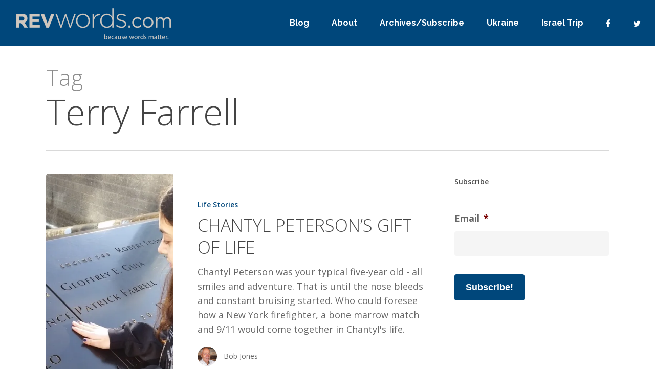

--- FILE ---
content_type: text/css
request_url: https://revwords.com/wp-content/themes/salient-child/style.css?ver=18.0.2
body_size: 39
content:
/*
Theme Name: 
Theme URI: http: //mysite.com/
Description: This is a custom child theme for Salient
Author: Chris Glubish
Author URI: http: //chrisglubish.com/
Template: salient
Version: 0.1
*/

@import url("../salient/style.css");



